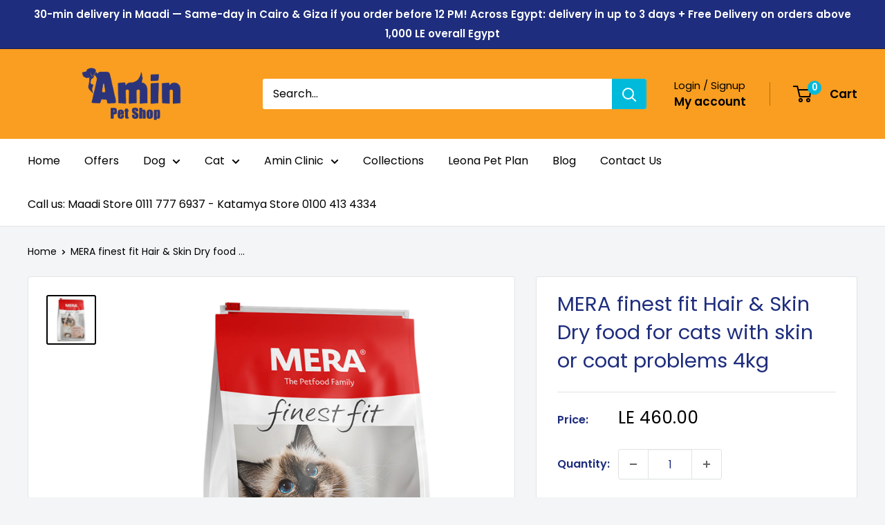

--- FILE ---
content_type: text/javascript
request_url: https://aminpetshop.com/cdn/shop/t/47/assets/custom.js?v=102476495355921946141767704213
body_size: -617
content:
//# sourceMappingURL=/cdn/shop/t/47/assets/custom.js.map?v=102476495355921946141767704213
